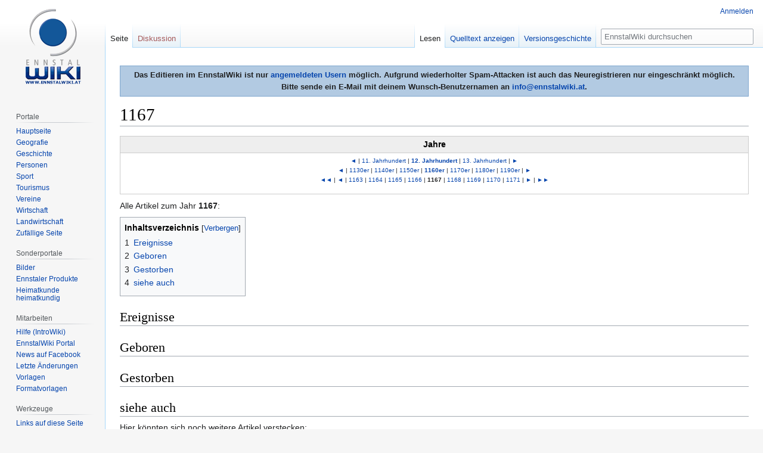

--- FILE ---
content_type: text/html; charset=UTF-8
request_url: https://www.ennstalwiki.at/wiki/index.php/1167
body_size: 6291
content:

<!DOCTYPE html>
<html class="client-nojs" lang="de" dir="ltr">
<head>
<meta charset="UTF-8"/>
<title>1167 – EnnstalWiki</title>
<script>document.documentElement.className="client-js";RLCONF={"wgBreakFrames":!1,"wgSeparatorTransformTable":[",\t.",".\t,"],"wgDigitTransformTable":["",""],"wgDefaultDateFormat":"dmy","wgMonthNames":["","Januar","Februar","März","April","Mai","Juni","Juli","August","September","Oktober","November","Dezember"],"wgRequestId":"aXqo5ZfAPATIWOEMicHxKwAAAHw","wgCSPNonce":!1,"wgCanonicalNamespace":"","wgCanonicalSpecialPageName":!1,"wgNamespaceNumber":0,"wgPageName":"1167","wgTitle":"1167","wgCurRevisionId":121270,"wgRevisionId":121270,"wgArticleId":58543,"wgIsArticle":!0,"wgIsRedirect":!1,"wgAction":"view","wgUserName":null,"wgUserGroups":["*"],"wgCategories":["Chronik (Geschichte)"],"wgPageContentLanguage":"de","wgPageContentModel":"wikitext","wgRelevantPageName":"1167","wgRelevantArticleId":58543,"wgIsProbablyEditable":!1,"wgRelevantPageIsProbablyEditable":!1,"wgRestrictionEdit":[],"wgRestrictionMove":[],"wgMFDisplayWikibaseDescriptions":{"search":!1,"nearby":!1,
"watchlist":!1,"tagline":!1},"wgPopupsReferencePreviews":!0,"wgPopupsConflictsWithNavPopupGadget":!1};RLSTATE={"site.styles":"ready","noscript":"ready","user.styles":"ready","user":"ready","user.options":"loading","skins.vector.styles.legacy":"ready","mediawiki.toc.styles":"ready"};RLPAGEMODULES=["site","mediawiki.page.startup","mediawiki.page.ready","mediawiki.toc","skins.vector.legacy.js","ext.popups"];</script>
<script>(RLQ=window.RLQ||[]).push(function(){mw.loader.implement("user.options@1hzgi",function($,jQuery,require,module){/*@nomin*/mw.user.tokens.set({"patrolToken":"+\\","watchToken":"+\\","csrfToken":"+\\"});mw.user.options.set({"variant":"de"});
});});</script>
<link rel="stylesheet" href="/wiki/load.php?lang=de&amp;modules=mediawiki.toc.styles%7Cskins.vector.styles.legacy&amp;only=styles&amp;skin=vector"/>
<script async="" src="/wiki/load.php?lang=de&amp;modules=startup&amp;only=scripts&amp;raw=1&amp;skin=vector"></script>
<meta name="ResourceLoaderDynamicStyles" content=""/>
<link rel="stylesheet" href="/wiki/load.php?lang=de&amp;modules=site.styles&amp;only=styles&amp;skin=vector"/>
<meta name="generator" content="MediaWiki 1.35.7"/>
<link rel="apple-touch-icon" href="/wiki/apple-touch-icon.png"/>
<link rel="shortcut icon" href="/wiki/favicon.ico"/>
<link rel="search" type="application/opensearchdescription+xml" href="/wiki/opensearch_desc.php" title="EnnstalWiki (de)"/>
<link rel="EditURI" type="application/rsd+xml" href="https://www.ennstalwiki.at/wiki/api.php?action=rsd"/>
<link rel="license" href="http://creativecommons.org/licenses/by-nc-sa/3.0/at"/>
<link rel="alternate" type="application/atom+xml" title="Atom-Feed für „EnnstalWiki“" href="/wiki/index.php?title=Spezial:Letzte_%C3%84nderungen&amp;feed=atom"/>
<!-- Google tag (gtag.js) -->
<script async src="https://www.googletagmanager.com/gtag/js?id=G-061007X8YF"></script>
<script>
  window.dataLayer = window.dataLayer || [];
  function gtag(){dataLayer.push(arguments);}
  gtag('js', new Date());

  gtag('config', 'G-061007X8YF');
</script> 
<!--[if lt IE 9]><script src="/wiki/resources/lib/html5shiv/html5shiv.js"></script><![endif]-->
</head>
<body class="mediawiki ltr sitedir-ltr capitalize-all-nouns mw-hide-empty-elt ns-0 ns-subject page-1167 rootpage-1167 skin-vector action-view skin-vector-legacy minerva--history-page-action-enabled">
<div id="mw-page-base" class="noprint"></div>
<div id="mw-head-base" class="noprint"></div>
<div id="content" class="mw-body" role="main">
	<a id="top"></a>
	<div id="siteNotice" class="mw-body-content"><div id="mw-dismissablenotice-anonplace"></div><script>(function(){var node=document.getElementById("mw-dismissablenotice-anonplace");if(node){node.outerHTML="\u003Cdiv id=\"localNotice\" lang=\"de\" dir=\"ltr\"\u003E\u003Cdiv align=\"center\" style=\"border: 1px solid #7FA7CF;padding:5px;background-color:#b2cae2;margin-bottom:10px; margin-top:10px;font-weight:bold; text-align:center\"\u003EDas Editieren im EnnstalWiki ist nur \u003Ca href=\"/wiki/index.php/Spezial:Anmelden\" title=\"Spezial:Anmelden\"\u003Eangemeldeten Usern\u003C/a\u003E möglich. Aufgrund wiederholter Spam-Attacken ist auch das Neuregistrieren nur eingeschränkt möglich. \u003Cbr /\u003EBitte sende ein E-Mail mit deinem Wunsch-Benutzernamen an \u003Ca rel=\"nofollow\" class=\"external text\" href=\"mailto:info@ennstalwiki.at\"\u003Einfo@ennstalwiki.at\u003C/a\u003E.\u003C/div\u003E\u003C/div\u003E";}}());</script></div>
	<div class="mw-indicators mw-body-content">
	</div>
	<h1 id="firstHeading" class="firstHeading" lang="de">1167</h1>
	<div id="bodyContent" class="mw-body-content">
		<div id="siteSub" class="noprint">Aus EnnstalWiki</div>
		<div id="contentSub"></div>
		<div id="contentSub2"></div>
		
		<div id="jump-to-nav"></div>
		<a class="mw-jump-link" href="#mw-head">Zur Navigation springen</a>
		<a class="mw-jump-link" href="#searchInput">Zur Suche springen</a>
		<div id="mw-content-text" lang="de" dir="ltr" class="mw-content-ltr"><div class="mw-parser-output"><div class="whiteboxcenterheader">Jahre</div>
<div class="whiteboxcenter" style="font-size: 10px">
<p><a href="/wiki/index.php/10._Jahrhundert" title="10. Jahrhundert">◄</a> |
<a href="/wiki/index.php/11._Jahrhundert" title="11. Jahrhundert">11. Jahrhundert</a> |
<b><a href="/wiki/index.php/12._Jahrhundert" title="12. Jahrhundert">12. Jahrhundert</a></b>
| <a href="/wiki/index.php/13._Jahrhundert" title="13. Jahrhundert">13. Jahrhundert</a>
| <a href="/wiki/index.php/14._Jahrhundert" title="14. Jahrhundert">►</a><br />
<a href="/wiki/index.php/1120er" title="1120er">◄</a> |
<a href="/wiki/index.php/1130er" title="1130er">1130er</a> |
<a href="/wiki/index.php/1140er" title="1140er">1140er</a> |
<a href="/wiki/index.php/1150er" title="1150er">1150er</a> |
<b><a href="/wiki/index.php/1160er" title="1160er">1160er</a></b>
| <a href="/wiki/index.php/1170er" title="1170er">1170er</a>
| <a href="/wiki/index.php/1180er" title="1180er">1180er</a>
| <a href="/wiki/index.php/1190er" title="1190er">1190er</a>
| <a href="/wiki/index.php/1200er" title="1200er">►</a><br />
<a href="/wiki/index.php/1157" title="1157">◄◄</a> |
<a href="/wiki/index.php/1162" title="1162">◄</a> |
<a href="/wiki/index.php/1163" title="1163">1163</a> |
<a href="/wiki/index.php/1164" title="1164">1164</a> |
<a href="/wiki/index.php/1165" title="1165">1165</a> |
<a href="/wiki/index.php/1166" title="1166">1166</a> |
<b>1167</b>
| <a href="/wiki/index.php/1168" title="1168">1168</a>
| <a href="/wiki/index.php/1169" title="1169">1169</a>
| <a href="/wiki/index.php/1170" title="1170">1170</a>
| <a href="/wiki/index.php/1171" title="1171">1171</a>
| <a href="/wiki/index.php/1172" title="1172">►</a>
| <a href="/wiki/index.php/1177" title="1177">►►</a>
</p>
</div>
<p>Alle Artikel zum Jahr <b>1167</b>:
</p>
<div id="toc" class="toc" role="navigation" aria-labelledby="mw-toc-heading"><input type="checkbox" role="button" id="toctogglecheckbox" class="toctogglecheckbox" style="display:none" /><div class="toctitle" lang="de" dir="ltr"><h2 id="mw-toc-heading">Inhaltsverzeichnis</h2><span class="toctogglespan"><label class="toctogglelabel" for="toctogglecheckbox"></label></span></div>
<ul>
<li class="toclevel-1 tocsection-1"><a href="#Ereignisse"><span class="tocnumber">1</span> <span class="toctext">Ereignisse</span></a></li>
<li class="toclevel-1 tocsection-2"><a href="#Geboren"><span class="tocnumber">2</span> <span class="toctext">Geboren</span></a></li>
<li class="toclevel-1 tocsection-3"><a href="#Gestorben"><span class="tocnumber">3</span> <span class="toctext">Gestorben</span></a></li>
<li class="toclevel-1 tocsection-4"><a href="#siehe_auch"><span class="tocnumber">4</span> <span class="toctext">siehe auch</span></a></li>
</ul>
</div>

<h2><span class="mw-headline" id="Ereignisse">Ereignisse</span></h2>
<h2><span class="mw-headline" id="Geboren">Geboren</span></h2>
<h2><span class="mw-headline" id="Gestorben">Gestorben</span></h2>
<h2><span class="mw-headline" id="siehe_auch">siehe auch</span></h2>
<p>Hier könnten sich noch weitere Artikel verstecken:
</p><p><a href="/wiki/index.php/Spezial:Linkliste/1167" title="Spezial:Linkliste/1167">Seiten die auf 1167 verlinken.</a>
</p><p>Bitte unter den Rubriken Ereignisse/Geboren/Gestorben eintragen.
</p>
<!-- 
NewPP limit report
Cached time: 20260128042936
Cache expiry: 86400
Dynamic content: false
Complications: []
CPU time usage: 0.060 seconds
Real time usage: 0.064 seconds
Preprocessor visited node count: 195/1000000
Post‐expand include size: 1261/2097152 bytes
Template argument size: 0/2097152 bytes
Highest expansion depth: 5/40
Expensive parser function count: 6/100
Unstrip recursion depth: 0/20
Unstrip post‐expand size: 0/5000000 bytes
-->
<!--
Transclusion expansion time report (%,ms,calls,template)
100.00%   16.450      1 Vorlage:Jahresleiste
100.00%   16.450      1 -total
-->

<!-- Saved in parser cache with key u102400db1:pcache:idhash:58543-0!canonical and timestamp 20260128042936 and revision id 121270
 -->
</div></div><div class="printfooter">Abgerufen von „<a dir="ltr" href="https://www.ennstalwiki.at/wiki/index.php?title=1167&amp;oldid=121270">https://www.ennstalwiki.at/wiki/index.php?title=1167&amp;oldid=121270</a>“</div>
		<div id="catlinks" class="catlinks" data-mw="interface"><div id="mw-normal-catlinks" class="mw-normal-catlinks"><a href="/wiki/index.php/Spezial:Kategorien" title="Spezial:Kategorien">Kategorie</a>: <ul><li><a href="/wiki/index.php/Kategorie:Chronik_(Geschichte)" title="Kategorie:Chronik (Geschichte)">Chronik (Geschichte)</a></li></ul></div></div>
	</div>
</div>

<div id="mw-navigation">
	<h2>Navigationsmenü</h2>
	<div id="mw-head">
		<!-- Please do not use role attribute as CSS selector, it is deprecated. -->
<nav id="p-personal" class="vector-menu" aria-labelledby="p-personal-label" role="navigation" 
	 >
	<h3 id="p-personal-label">
		<span>Meine Werkzeuge</span>
	</h3>
	<!-- Please do not use the .body class, it is deprecated. -->
	<div class="body vector-menu-content">
		<!-- Please do not use the .menu class, it is deprecated. -->
		<ul class="vector-menu-content-list"><li id="pt-login"><a href="/wiki/index.php?title=Spezial:Anmelden&amp;returnto=1167" title="Sich anzumelden wird gerne gesehen, ist jedoch nicht zwingend erforderlich. [o]" accesskey="o">Anmelden</a></li></ul>
		
	</div>
</nav>


		<div id="left-navigation">
			<!-- Please do not use role attribute as CSS selector, it is deprecated. -->
<nav id="p-namespaces" class="vector-menu vector-menu-tabs vectorTabs" aria-labelledby="p-namespaces-label" role="navigation" 
	 >
	<h3 id="p-namespaces-label">
		<span>Namensräume</span>
	</h3>
	<!-- Please do not use the .body class, it is deprecated. -->
	<div class="body vector-menu-content">
		<!-- Please do not use the .menu class, it is deprecated. -->
		<ul class="vector-menu-content-list"><li id="ca-nstab-main" class="selected"><a href="/wiki/index.php/1167" title="Seiteninhalt anzeigen [c]" accesskey="c">Seite</a></li><li id="ca-talk" class="new"><a href="/wiki/index.php?title=Diskussion:1167&amp;action=edit&amp;redlink=1" rel="discussion" title="Diskussion zum Seiteninhalt (Seite nicht vorhanden) [t]" accesskey="t">Diskussion</a></li></ul>
		
	</div>
</nav>


			<!-- Please do not use role attribute as CSS selector, it is deprecated. -->
<nav id="p-variants" class="vector-menu-empty emptyPortlet vector-menu vector-menu-dropdown vectorMenu" aria-labelledby="p-variants-label" role="navigation" 
	 >
	<input type="checkbox" class="vector-menu-checkbox vectorMenuCheckbox" aria-labelledby="p-variants-label" />
	<h3 id="p-variants-label">
		<span>Varianten</span>
	</h3>
	<!-- Please do not use the .body class, it is deprecated. -->
	<div class="body vector-menu-content">
		<!-- Please do not use the .menu class, it is deprecated. -->
		<ul class="menu vector-menu-content-list"></ul>
		
	</div>
</nav>


		</div>
		<div id="right-navigation">
			<!-- Please do not use role attribute as CSS selector, it is deprecated. -->
<nav id="p-views" class="vector-menu vector-menu-tabs vectorTabs" aria-labelledby="p-views-label" role="navigation" 
	 >
	<h3 id="p-views-label">
		<span>Ansichten</span>
	</h3>
	<!-- Please do not use the .body class, it is deprecated. -->
	<div class="body vector-menu-content">
		<!-- Please do not use the .menu class, it is deprecated. -->
		<ul class="vector-menu-content-list"><li id="ca-view" class="collapsible selected"><a href="/wiki/index.php/1167">Lesen</a></li><li id="ca-viewsource" class="collapsible"><a href="/wiki/index.php?title=1167&amp;action=edit" title="Diese Seite ist geschützt. Ihr Quelltext kann dennoch angesehen und kopiert werden. [e]" accesskey="e">Quelltext anzeigen</a></li><li id="ca-history" class="collapsible"><a href="/wiki/index.php?title=1167&amp;action=history" title="Frühere Versionen dieser Seite [h]" accesskey="h">Versionsgeschichte</a></li></ul>
		
	</div>
</nav>


			<!-- Please do not use role attribute as CSS selector, it is deprecated. -->
<nav id="p-cactions" class="vector-menu-empty emptyPortlet vector-menu vector-menu-dropdown vectorMenu" aria-labelledby="p-cactions-label" role="navigation" 
	 >
	<input type="checkbox" class="vector-menu-checkbox vectorMenuCheckbox" aria-labelledby="p-cactions-label" />
	<h3 id="p-cactions-label">
		<span>Mehr</span>
	</h3>
	<!-- Please do not use the .body class, it is deprecated. -->
	<div class="body vector-menu-content">
		<!-- Please do not use the .menu class, it is deprecated. -->
		<ul class="menu vector-menu-content-list"></ul>
		
	</div>
</nav>


			<div id="p-search" role="search">
	<h3 >
		<label for="searchInput">Suche</label>
	</h3>
	<form action="/wiki/index.php" id="searchform">
		<div id="simpleSearch">
			<input type="search" name="search" placeholder="EnnstalWiki durchsuchen" title="EnnstalWiki durchsuchen [f]" accesskey="f" id="searchInput"/>
			<input type="hidden" name="title" value="Spezial:Suche">
			<input type="submit" name="fulltext" value="Suchen" title="Suche nach Seiten, die diesen Text enthalten" id="mw-searchButton" class="searchButton mw-fallbackSearchButton"/>
			<input type="submit" name="go" value="Seite" title="Gehe direkt zu der Seite mit genau diesem Namen, falls sie vorhanden ist." id="searchButton" class="searchButton"/>
		</div>
	</form>
</div>

		</div>
	</div>
	
<div id="mw-panel">
	<div id="p-logo" role="banner">
		<a  title="Hauptseite" class="mw-wiki-logo" href="/wiki/index.php/Hauptseite"></a>
	</div>
	<!-- Please do not use role attribute as CSS selector, it is deprecated. -->
<nav id="p-Navigation" class="vector-menu-empty emptyPortlet vector-menu vector-menu-portal portal portal-first" aria-labelledby="p-Navigation-label" role="navigation" 
	 >
	<h3 id="p-Navigation-label">
		<span>Navigation</span>
	</h3>
	<!-- Please do not use the .body class, it is deprecated. -->
	<div class="body vector-menu-content">
		<!-- Please do not use the .menu class, it is deprecated. -->
		<ul class="vector-menu-content-list"></ul>
		
	</div>
</nav>


	<!-- Please do not use role attribute as CSS selector, it is deprecated. -->
<nav id="p-Portale" class="vector-menu vector-menu-portal portal" aria-labelledby="p-Portale-label" role="navigation" 
	 >
	<h3 id="p-Portale-label">
		<span>Portale</span>
	</h3>
	<!-- Please do not use the .body class, it is deprecated. -->
	<div class="body vector-menu-content">
		<!-- Please do not use the .menu class, it is deprecated. -->
		<ul class="vector-menu-content-list"><li id="n-mainpage"><a href="/wiki/index.php/Hauptseite" title="Hauptseite anzeigen [z]" accesskey="z">Hauptseite</a></li><li id="n-Geografie"><a href="/wiki/index.php/Portal:Geografie">Geografie</a></li><li id="n-Geschichte"><a href="/wiki/index.php/Portal:Geschichte">Geschichte</a></li><li id="n-Personen"><a href="/wiki/index.php/Portal:Personen">Personen</a></li><li id="n-Sport"><a href="/wiki/index.php/Portal:Sport">Sport</a></li><li id="n-Tourismus"><a href="/wiki/index.php/Portal:Tourismus">Tourismus</a></li><li id="n-Vereine"><a href="/wiki/index.php/Portal:Vereine">Vereine</a></li><li id="n-Wirtschaft"><a href="/wiki/index.php/Portal:Wirtschaft">Wirtschaft</a></li><li id="n-Landwirtschaft"><a href="/wiki/index.php/Portal:Landwirtschaft">Landwirtschaft</a></li><li id="n-randompage"><a href="/wiki/index.php/Spezial:Zuf%C3%A4llige_Seite" title="Zufällige Seite aufrufen [x]" accesskey="x">Zufällige Seite</a></li></ul>
		
	</div>
</nav>

<!-- Please do not use role attribute as CSS selector, it is deprecated. -->
<nav id="p-Sonderportale" class="vector-menu vector-menu-portal portal" aria-labelledby="p-Sonderportale-label" role="navigation" 
	 >
	<h3 id="p-Sonderportale-label">
		<span>Sonderportale</span>
	</h3>
	<!-- Please do not use the .body class, it is deprecated. -->
	<div class="body vector-menu-content">
		<!-- Please do not use the .menu class, it is deprecated. -->
		<ul class="vector-menu-content-list"><li id="n-Bilder"><a href="/wiki/index.php/Portal:Bilder_aus_dem_Bezirk_Liezen">Bilder</a></li><li id="n-Ennstaler-Produkte"><a href="/wiki/index.php/Portal:Ennstaler_Produkte">Ennstaler Produkte</a></li><li id="n-Heimatkunde-heimatkundig"><a href="/wiki/index.php/Portal:Heimatkunde_heimatkundig">Heimatkunde heimatkundig</a></li></ul>
		
	</div>
</nav>

<!-- Please do not use role attribute as CSS selector, it is deprecated. -->
<nav id="p-Mitarbeiten" class="vector-menu vector-menu-portal portal" aria-labelledby="p-Mitarbeiten-label" role="navigation" 
	 >
	<h3 id="p-Mitarbeiten-label">
		<span>Mitarbeiten</span>
	</h3>
	<!-- Please do not use the .body class, it is deprecated. -->
	<div class="body vector-menu-content">
		<!-- Please do not use the .menu class, it is deprecated. -->
		<ul class="vector-menu-content-list"><li id="n-Hilfe-.28IntroWiki.29"><a href="http://intro.salzburgwiki.at/wiki/index.php/Hilfe:Inhaltsverzeichnis">Hilfe (IntroWiki)</a></li><li id="n-EnnstalWiki-Portal"><a href="/wiki/index.php/EnnstalWiki:Gemeinschaftsportal">EnnstalWiki Portal</a></li><li id="n-News-auf-Facebook"><a href="https://www.facebook.com/ennstalwiki" rel="nofollow">News auf Facebook</a></li><li id="n-recentchanges"><a href="/wiki/index.php/Spezial:Letzte_%C3%84nderungen" title="Liste der letzten Änderungen in diesem Wiki [r]" accesskey="r">Letzte Änderungen</a></li><li id="n-Vorlagen"><a href="/wiki/index.php/Kategorie:Ennstalwiki_Vorlage">Vorlagen</a></li><li id="n-Formatvorlagen"><a href="/wiki/index.php/Kategorie:Ennstalwiki_Formatvorlage">Formatvorlagen</a></li></ul>
		
	</div>
</nav>

<!-- Please do not use role attribute as CSS selector, it is deprecated. -->
<nav id="p-tb" class="vector-menu vector-menu-portal portal" aria-labelledby="p-tb-label" role="navigation" 
	 >
	<h3 id="p-tb-label">
		<span>Werkzeuge</span>
	</h3>
	<!-- Please do not use the .body class, it is deprecated. -->
	<div class="body vector-menu-content">
		<!-- Please do not use the .menu class, it is deprecated. -->
		<ul class="vector-menu-content-list"><li id="t-whatlinkshere"><a href="/wiki/index.php/Spezial:Linkliste/1167" title="Liste aller Seiten, die hierher verlinken [j]" accesskey="j">Links auf diese Seite</a></li><li id="t-recentchangeslinked"><a href="/wiki/index.php/Spezial:%C3%84nderungen_an_verlinkten_Seiten/1167" rel="nofollow" title="Letzte Änderungen an Seiten, die von hier verlinkt sind [k]" accesskey="k">Änderungen an verlinkten Seiten</a></li><li id="t-specialpages"><a href="/wiki/index.php/Spezial:Spezialseiten" title="Liste aller Spezialseiten [q]" accesskey="q">Spezialseiten</a></li><li id="t-print"><a href="javascript:print();" rel="alternate" title="Druckansicht dieser Seite [p]" accesskey="p">Druckversion</a></li><li id="t-permalink"><a href="/wiki/index.php?title=1167&amp;oldid=121270" title="Dauerhafter Link zu dieser Seitenversion">Permanenter Link</a></li><li id="t-info"><a href="/wiki/index.php?title=1167&amp;action=info" title="Weitere Informationen über diese Seite">Seiten­informationen</a></li><li id="t-cite"><a href="/wiki/index.php?title=Spezial:Zitierhilfe&amp;page=1167&amp;id=121270&amp;wpFormIdentifier=titleform" title="Hinweise, wie diese Seite zitiert werden kann">Seite zitieren</a></li></ul>
		
	</div>
</nav>


	
</div>

</div>

<footer id="footer" class="mw-footer" role="contentinfo" >
	<ul id="footer-info" >
		<li id="footer-info-lastmod"> Diese Seite wurde zuletzt am 11. Mai 2016 um 08:34 Uhr bearbeitet.</li>
		<li id="footer-info-copyright">Der Inhalt ist verfügbar unter der Lizenz <a class="external" rel="nofollow" href="http://creativecommons.org/licenses/by-nc-sa/3.0/at">Creative Commons Some Rights Reserved Lizenz</a>, sofern nicht anders angegeben.</li>
	</ul>
	<ul id="footer-places" >
		<li id="footer-places-privacy"><a href="/wiki/index.php/EnnstalWiki:Datenschutz" class="mw-redirect" title="EnnstalWiki:Datenschutz">Datenschutzerklärung</a></li>
		<li id="footer-places-about"><a href="/wiki/index.php/EnnstalWiki:%C3%9Cber_EnnstalWiki" class="mw-redirect" title="EnnstalWiki:Über EnnstalWiki">Über EnnstalWiki</a></li>
		<li id="footer-places-disclaimer"><a href="/wiki/index.php/EnnstalWiki:Impressum" title="EnnstalWiki:Impressum">Impressum</a></li>
		<li id="footer-places-mobileview"><a href="https://www.ennstalwiki.at/wiki/index.php?title=1167&amp;mobileaction=toggle_view_mobile" class="noprint stopMobileRedirectToggle">Mobile Ansicht</a></li>
	</ul>
	<ul id="footer-icons" class="noprint">
		<li id="footer-copyrightico"><a href="http://creativecommons.org/licenses/by-nc-sa/3.0/at"><img src="/wiki/resources/assets/licenses/cc_somerights25.png" alt="Creative Commons Some Rights Reserved Lizenz" width="88" height="31" loading="lazy"/></a></li>
		<li id="footer-poweredbyico"><a href="https://www.mediawiki.org/"><img src="/wiki/resources/assets/poweredby_mediawiki_88x31.png" alt="Powered by MediaWiki" srcset="/wiki/resources/assets/poweredby_mediawiki_132x47.png 1.5x, /wiki/resources/assets/poweredby_mediawiki_176x62.png 2x" width="88" height="31" loading="lazy"/></a></li>
	</ul>
	<div style="clear: both;"></div>
</footer>



<script>(RLQ=window.RLQ||[]).push(function(){mw.config.set({"wgPageParseReport":{"limitreport":{"cputime":"0.060","walltime":"0.064","ppvisitednodes":{"value":195,"limit":1000000},"postexpandincludesize":{"value":1261,"limit":2097152},"templateargumentsize":{"value":0,"limit":2097152},"expansiondepth":{"value":5,"limit":40},"expensivefunctioncount":{"value":6,"limit":100},"unstrip-depth":{"value":0,"limit":20},"unstrip-size":{"value":0,"limit":5000000},"timingprofile":["100.00%   16.450      1 Vorlage:Jahresleiste","100.00%   16.450      1 -total"]},"cachereport":{"timestamp":"20260128042936","ttl":86400,"transientcontent":false}}});mw.config.set({"wgBackendResponseTime":729});});</script></body></html>


--- FILE ---
content_type: text/css; charset=utf-8
request_url: https://www.ennstalwiki.at/wiki/load.php?lang=de&modules=site.styles&only=styles&skin=vector
body_size: 302
content:
#bodyContent{font-size:0.9em}h3,h4,h5{font-size:116%}#mw-head div.vectorMenu h5{font-size:100%}.whiteboxleftheader,.blueboxleftheader,.yellowboxleftheader,.brownboxleftheader,.greenboxleftheader{background:#eeeeee;color:#000000;font-weight:bold;font-size:normal;margin:10px 5px 0px 0;padding:2px 4px;border:1px solid #cccccc;border-bottom:none}.whiteboxleft,.blueboxleft,.yellowboxleft,.brownboxleft,.greenboxleft{margin:0px 5px 10px 0;padding:0 1em 1em 1em;font-size:100%;border:1px solid #cccccc;background-color:#ffffff}.whiteboxcenterheader,.blueboxcenterheader,.yellowboxcenterheader,.brownboxcenterheader,.greenboxcenterheader{text-align:center;background:#eeeeee;color:#000000;font-weight:bold;font-size:normal;margin:10px 0px 0px 0;padding:2px 4px;border:1px solid #cccccc;border-bottom:none}.whiteboxcenter,.blueboxcenter,.yellowboxcenter,.brownboxcenter,.greenboxcenter{text-align:center;margin:0px 0px 0px 0;padding:0 1em 1em 1em;font-size:100%;border:1px solid #cccccc;background-color:#ffffff}.whiteboxrightheader,.blueboxrightrheader,.yellowboxrightheader,.brownboxrightheader,.greenboxrightheader{background:#eeeeee;color:#000000;font-weight:bold;font-size:normal;margin:10px 0px 0px 5px;padding:2px 4px;border:1px solid #cccccc;border-bottom:none}.whiteboxright,.blueboxright,.yellowboxright,.brownboxright,.greenboxright{margin:0px 0px 10px 5px;padding:0 1em 1em 1em;font-size:100%;border:1px solid #cccccc;background-color:#ffffff}tr.mw-statistics-articles,tr.mw-statistics-edits,tr.mw-statistics-users,tr.mw-statistics-views-total{font-weight:bold}#ga-oa{cursor:pointer;color:#36b}#footer-info-viewcount{display:none }ol.newestPages li::after{content:" ..."}ol.newestPages li{display:inline}ol.newestPages{margin:.5rem 0}